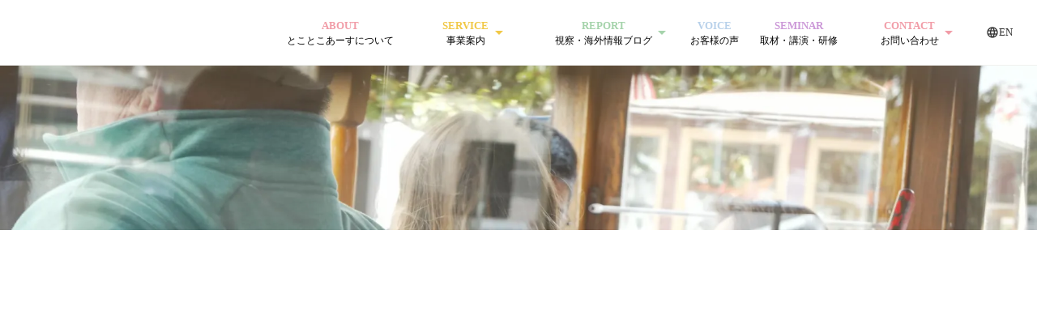

--- FILE ---
content_type: text/html;charset=utf-8
request_url: https://tokotoko-earth.jp/WORKS/aki-matsuyama/
body_size: 69256
content:
<!DOCTYPE html>
<html lang="ja">
<head><meta charset="utf-8">
<meta name="viewport" content="width=device-width, initial-scale=1">
<title>とことこあーす - 旅を通じて、人と学びをつなぐ旅行会社</title>
<link rel="preconnect" href="https://fonts.gstatic.com" crossorigin>
<meta name="generator" content="Studio.Design">
<meta name="robots" content="all">
<meta property="og:site_name" content="とことこあーす - 旅を通じて、人と学びをつなぐ旅行会社">
<meta property="og:title" content="とことこあーす - 旅を通じて、人と学びをつなぐ旅行会社">
<meta property="og:image" content="https://storage.googleapis.com/production-os-assets/assets/2bb4a7ab-b3ad-4ed2-aee2-a20facf53507">
<meta property="og:description" content="親子で一緒に世界へ挑戦するEARTH留学や、各地の団体・企業とコラボしたシリコンバレーアントレプレナーシップサマーキャンプ。教育や医療、ビジネス分野など様々な業界で「人と学びをつなぐ」旅を提供しています。">
<meta property="og:type" content="website">
<meta name="description" content="親子で一緒に世界へ挑戦するEARTH留学や、各地の団体・企業とコラボしたシリコンバレーアントレプレナーシップサマーキャンプ。教育や医療、ビジネス分野など様々な業界で「人と学びをつなぐ」旅を提供しています。">
<meta property="twitter:card" content="summary_large_image">
<meta property="twitter:image" content="https://storage.googleapis.com/production-os-assets/assets/2bb4a7ab-b3ad-4ed2-aee2-a20facf53507">
<meta name="apple-mobile-web-app-title" content="とことこあーす - 旅を通じて、人と学びをつなぐ旅行会社">
<meta name="format-detection" content="telephone=no,email=no,address=no">
<meta name="chrome" content="nointentdetection">
<meta property="og:url" content="/WORKS/aki-matsuyama/">
<link rel="icon" type="image/png" href="https://storage.googleapis.com/production-os-assets/assets/b90d551a-1943-44c2-8947-9db4b360ef7a" data-hid="2c9d455">
<link rel="apple-touch-icon" type="image/png" href="https://storage.googleapis.com/production-os-assets/assets/b90d551a-1943-44c2-8947-9db4b360ef7a" data-hid="74ef90c">
<meta content="gv1l6apxengcq2ge1ir0vdy1kczpxc" name="facebook-domain-verification">
<script data-hid="5a7e0ee">!function(f,b,e,v,n,t,s)
{if(f.fbq)return;n=f.fbq=function(){n.callMethod?
n.callMethod.apply(n,arguments):n.queue.push(arguments)};
if(!f._fbq)f._fbq=n;n.push=n;n.loaded=!0;n.version='2.0';
n.queue=[];t=b.createElement(e);t.async=!0;
t.src=v;s=b.getElementsByTagName(e)[0];
s.parentNode.insertBefore(t,s)}(window, document,'script',
'https://connect.facebook.net/en_US/fbevents.js');
fbq('init', '1147056939776860');
fbq('track', 'PageView');</script>
<script data-hid="6a50f2b">!function(f,b,e,v,n,t,s)
{if(f.fbq)return;n=f.fbq=function(){n.callMethod?
n.callMethod.apply(n,arguments):n.queue.push(arguments)};
if(!f._fbq)f._fbq=n;n.push=n;n.loaded=!0;n.version='2.0';
n.queue=[];t=b.createElement(e);t.async=!0;
t.src=v;s=b.getElementsByTagName(e)[0];
s.parentNode.insertBefore(t,s)}(window, document,'script',
'https://connect.facebook.net/en_US/fbevents.js');
fbq('init', '1147056939776860');
fbq('track', 'PageView');</script>
<script async src="https://www.googletagmanager.com/gtag/js?id=AW-16838829250" data-hid="1114631"></script>
<script data-hid="28117c1">window.dataLayer = window.dataLayer || [];
  function gtag(){dataLayer.push(arguments);}
  gtag('js', new Date());

  gtag('config', 'AW-16838829250');</script><link rel="modulepreload" as="script" crossorigin href="/_nuxt/entry.85c64938.js"><link rel="preload" as="style" href="/_nuxt/entry.9a6b5db2.css"><link rel="prefetch" as="image" type="image/svg+xml" href="/_nuxt/close_circle.c7480f3c.svg"><link rel="prefetch" as="image" type="image/svg+xml" href="/_nuxt/round_check.0ebac23f.svg"><link rel="prefetch" as="script" crossorigin href="/_nuxt/LottieRenderer.4a1d5934.js"><link rel="prefetch" as="script" crossorigin href="/_nuxt/error-404.ac691d6d.js"><link rel="prefetch" as="script" crossorigin href="/_nuxt/error-500.c2139f6a.js"><link rel="stylesheet" href="/_nuxt/entry.9a6b5db2.css"><style>.page-enter-active{transition:.6s cubic-bezier(.4,.4,0,1)}.page-leave-active{transition:.3s cubic-bezier(.4,.4,0,1)}.page-enter-from,.page-leave-to{opacity:0}</style><style>:root{--rebranding-loading-bg:#e5e5e5;--rebranding-loading-bar:#222}</style><style>.app[data-v-d12de11f]{align-items:center;flex-direction:column;height:100%;justify-content:center;width:100%}.title[data-v-d12de11f]{font-size:34px;font-weight:300;letter-spacing:2.45px;line-height:30px;margin:30px}</style><style>.LoadMoreAnnouncer[data-v-4f7a7294]{height:1px;margin:-1px;overflow:hidden;padding:0;position:absolute;width:1px;clip:rect(0,0,0,0);border-width:0;white-space:nowrap}</style><style>.TitleAnnouncer[data-v-1a8a037a]{height:1px;margin:-1px;overflow:hidden;padding:0;position:absolute;width:1px;clip:rect(0,0,0,0);border-width:0;white-space:nowrap}</style><style>.publish-studio-style[data-v-5820d031]{transition:.4s cubic-bezier(.4,.4,0,1)}</style><style>.product-font-style[data-v-ed93fc7d]{transition:.4s cubic-bezier(.4,.4,0,1)}</style><style>/*! * Font Awesome Free 6.4.2 by @fontawesome - https://fontawesome.com * License - https://fontawesome.com/license/free (Icons: CC BY 4.0, Fonts: SIL OFL 1.1, Code: MIT License) * Copyright 2023 Fonticons, Inc. */.fa-brands,.fa-solid{-moz-osx-font-smoothing:grayscale;-webkit-font-smoothing:antialiased;--fa-display:inline-flex;align-items:center;display:var(--fa-display,inline-block);font-style:normal;font-variant:normal;justify-content:center;line-height:1;text-rendering:auto}.fa-solid{font-family:Font Awesome\ 6 Free;font-weight:900}.fa-brands{font-family:Font Awesome\ 6 Brands;font-weight:400}:host,:root{--fa-style-family-classic:"Font Awesome 6 Free";--fa-font-solid:normal 900 1em/1 "Font Awesome 6 Free";--fa-style-family-brands:"Font Awesome 6 Brands";--fa-font-brands:normal 400 1em/1 "Font Awesome 6 Brands"}@font-face{font-display:block;font-family:Font Awesome\ 6 Free;font-style:normal;font-weight:900;src:url(https://storage.googleapis.com/production-os-assets/assets/fontawesome/1629704621943/6.4.2/webfonts/fa-solid-900.woff2) format("woff2"),url(https://storage.googleapis.com/production-os-assets/assets/fontawesome/1629704621943/6.4.2/webfonts/fa-solid-900.ttf) format("truetype")}@font-face{font-display:block;font-family:Font Awesome\ 6 Brands;font-style:normal;font-weight:400;src:url(https://storage.googleapis.com/production-os-assets/assets/fontawesome/1629704621943/6.4.2/webfonts/fa-brands-400.woff2) format("woff2"),url(https://storage.googleapis.com/production-os-assets/assets/fontawesome/1629704621943/6.4.2/webfonts/fa-brands-400.ttf) format("truetype")}</style><style>.spinner[data-v-36413753]{animation:loading-spin-36413753 1s linear infinite;height:16px;pointer-events:none;width:16px}.spinner[data-v-36413753]:before{border-bottom:2px solid transparent;border-right:2px solid transparent;border-color:transparent currentcolor currentcolor transparent;border-style:solid;border-width:2px;opacity:.2}.spinner[data-v-36413753]:after,.spinner[data-v-36413753]:before{border-radius:50%;box-sizing:border-box;content:"";height:100%;position:absolute;width:100%}.spinner[data-v-36413753]:after{border-left:2px solid transparent;border-top:2px solid transparent;border-color:currentcolor transparent transparent currentcolor;border-style:solid;border-width:2px;opacity:1}@keyframes loading-spin-36413753{0%{transform:rotate(0deg)}to{transform:rotate(1turn)}}</style><style>@font-face{font-family:grandam;font-style:normal;font-weight:400;src:url(https://storage.googleapis.com/studio-front/fonts/grandam.ttf) format("truetype")}@font-face{font-family:Material Icons;font-style:normal;font-weight:400;src:url(https://storage.googleapis.com/production-os-assets/assets/material-icons/1629704621943/MaterialIcons-Regular.eot);src:local("Material Icons"),local("MaterialIcons-Regular"),url(https://storage.googleapis.com/production-os-assets/assets/material-icons/1629704621943/MaterialIcons-Regular.woff2) format("woff2"),url(https://storage.googleapis.com/production-os-assets/assets/material-icons/1629704621943/MaterialIcons-Regular.woff) format("woff"),url(https://storage.googleapis.com/production-os-assets/assets/material-icons/1629704621943/MaterialIcons-Regular.ttf) format("truetype")}.StudioCanvas{display:flex;height:auto;min-height:100dvh}.StudioCanvas>.sd{min-height:100dvh;overflow:clip}a,abbr,address,article,aside,audio,b,blockquote,body,button,canvas,caption,cite,code,dd,del,details,dfn,div,dl,dt,em,fieldset,figcaption,figure,footer,form,h1,h2,h3,h4,h5,h6,header,hgroup,html,i,iframe,img,input,ins,kbd,label,legend,li,main,mark,menu,nav,object,ol,p,pre,q,samp,section,select,small,span,strong,sub,summary,sup,table,tbody,td,textarea,tfoot,th,thead,time,tr,ul,var,video{border:0;font-family:sans-serif;line-height:1;list-style:none;margin:0;padding:0;text-decoration:none;-webkit-font-smoothing:antialiased;-webkit-backface-visibility:hidden;box-sizing:border-box;color:#333;transition:.3s cubic-bezier(.4,.4,0,1);word-spacing:1px}a:focus:not(:focus-visible),button:focus:not(:focus-visible),summary:focus:not(:focus-visible){outline:none}nav ul{list-style:none}blockquote,q{quotes:none}blockquote:after,blockquote:before,q:after,q:before{content:none}a,button{background:transparent;font-size:100%;margin:0;padding:0;vertical-align:baseline}ins{text-decoration:none}ins,mark{background-color:#ff9;color:#000}mark{font-style:italic;font-weight:700}del{text-decoration:line-through}abbr[title],dfn[title]{border-bottom:1px dotted;cursor:help}table{border-collapse:collapse;border-spacing:0}hr{border:0;border-top:1px solid #ccc;display:block;height:1px;margin:1em 0;padding:0}input,select{vertical-align:middle}textarea{resize:none}.clearfix:after{clear:both;content:"";display:block}[slot=after] button{overflow-anchor:none}</style><style>.sd{flex-wrap:nowrap;max-width:100%;pointer-events:all;z-index:0;-webkit-overflow-scrolling:touch;align-content:center;align-items:center;display:flex;flex:none;flex-direction:column;position:relative}.sd::-webkit-scrollbar{display:none}.sd,.sd.richText *{transition-property:all,--g-angle,--g-color-0,--g-position-0,--g-color-1,--g-position-1,--g-color-2,--g-position-2,--g-color-3,--g-position-3,--g-color-4,--g-position-4,--g-color-5,--g-position-5,--g-color-6,--g-position-6,--g-color-7,--g-position-7,--g-color-8,--g-position-8,--g-color-9,--g-position-9,--g-color-10,--g-position-10,--g-color-11,--g-position-11}input.sd,textarea.sd{align-content:normal}.sd[tabindex]:focus{outline:none}.sd[tabindex]:focus-visible{outline:1px solid;outline-color:Highlight;outline-color:-webkit-focus-ring-color}input[type=email],input[type=tel],input[type=text],select,textarea{-webkit-appearance:none}select{cursor:pointer}.frame{display:block;overflow:hidden}.frame>iframe{height:100%;width:100%}.frame .formrun-embed>iframe:not(:first-child){display:none!important}.image{position:relative}.image:before{background-position:50%;background-size:cover;border-radius:inherit;content:"";height:100%;left:0;pointer-events:none;position:absolute;top:0;transition:inherit;width:100%;z-index:-2}.sd.file{cursor:pointer;flex-direction:row;outline:2px solid transparent;outline-offset:-1px;overflow-wrap:anywhere;word-break:break-word}.sd.file:focus-within{outline-color:Highlight;outline-color:-webkit-focus-ring-color}.file>input[type=file]{opacity:0;pointer-events:none;position:absolute}.sd.text,.sd:where(.icon){align-content:center;align-items:center;display:flex;flex-direction:row;justify-content:center;overflow:visible;overflow-wrap:anywhere;word-break:break-word}.sd:where(.icon.fa){display:inline-flex}.material-icons{align-items:center;display:inline-flex;font-family:Material Icons;font-size:24px;font-style:normal;font-weight:400;justify-content:center;letter-spacing:normal;line-height:1;text-transform:none;white-space:nowrap;word-wrap:normal;direction:ltr;text-rendering:optimizeLegibility;-webkit-font-smoothing:antialiased}.sd:where(.icon.material-symbols){align-items:center;display:flex;font-style:normal;font-variation-settings:"FILL" var(--symbol-fill,0),"wght" var(--symbol-weight,400);justify-content:center;min-height:1em;min-width:1em}.sd.material-symbols-outlined{font-family:Material Symbols Outlined}.sd.material-symbols-rounded{font-family:Material Symbols Rounded}.sd.material-symbols-sharp{font-family:Material Symbols Sharp}.sd.material-symbols-weight-100{--symbol-weight:100}.sd.material-symbols-weight-200{--symbol-weight:200}.sd.material-symbols-weight-300{--symbol-weight:300}.sd.material-symbols-weight-400{--symbol-weight:400}.sd.material-symbols-weight-500{--symbol-weight:500}.sd.material-symbols-weight-600{--symbol-weight:600}.sd.material-symbols-weight-700{--symbol-weight:700}.sd.material-symbols-fill{--symbol-fill:1}a,a.icon,a.text{-webkit-tap-highlight-color:rgba(0,0,0,.15)}.fixed{z-index:2}.sticky{z-index:1}.button{transition:.4s cubic-bezier(.4,.4,0,1)}.button,.link{cursor:pointer}.submitLoading{opacity:.5!important;pointer-events:none!important}.richText{display:block;word-break:break-word}.richText [data-thread],.richText a,.richText blockquote,.richText em,.richText h1,.richText h2,.richText h3,.richText h4,.richText li,.richText ol,.richText p,.richText p>code,.richText pre,.richText pre>code,.richText s,.richText strong,.richText table tbody,.richText table tbody tr,.richText table tbody tr>td,.richText table tbody tr>th,.richText u,.richText ul{backface-visibility:visible;color:inherit;font-family:inherit;font-size:inherit;font-style:inherit;font-weight:inherit;letter-spacing:inherit;line-height:inherit;text-align:inherit}.richText p{display:block;margin:10px 0}.richText>p{min-height:1em}.richText img,.richText video{height:auto;max-width:100%;vertical-align:bottom}.richText h1{display:block;font-size:3em;font-weight:700;margin:20px 0}.richText h2{font-size:2em}.richText h2,.richText h3{display:block;font-weight:700;margin:10px 0}.richText h3{font-size:1em}.richText h4,.richText h5{font-weight:600}.richText h4,.richText h5,.richText h6{display:block;font-size:1em;margin:10px 0}.richText h6{font-weight:500}.richText [data-type=table]{overflow-x:auto}.richText [data-type=table] p{white-space:pre-line;word-break:break-all}.richText table{border:1px solid #f2f2f2;border-collapse:collapse;border-spacing:unset;color:#1a1a1a;font-size:14px;line-height:1.4;margin:10px 0;table-layout:auto}.richText table tr th{background:hsla(0,0%,96%,.5)}.richText table tr td,.richText table tr th{border:1px solid #f2f2f2;max-width:240px;min-width:100px;padding:12px}.richText table tr td p,.richText table tr th p{margin:0}.richText blockquote{border-left:3px solid rgba(0,0,0,.15);font-style:italic;margin:10px 0;padding:10px 15px}.richText [data-type=embed_code]{margin:20px 0;position:relative}.richText [data-type=embed_code]>.height-adjuster>.wrapper{position:relative}.richText [data-type=embed_code]>.height-adjuster>.wrapper[style*=padding-top] iframe{height:100%;left:0;position:absolute;top:0;width:100%}.richText [data-type=embed_code][data-embed-sandbox=true]{display:block;overflow:hidden}.richText [data-type=embed_code][data-embed-code-type=instagram]>.height-adjuster>.wrapper[style*=padding-top]{padding-top:100%}.richText [data-type=embed_code][data-embed-code-type=instagram]>.height-adjuster>.wrapper[style*=padding-top] blockquote{height:100%;left:0;overflow:hidden;position:absolute;top:0;width:100%}.richText [data-type=embed_code][data-embed-code-type=codepen]>.height-adjuster>.wrapper{padding-top:50%}.richText [data-type=embed_code][data-embed-code-type=codepen]>.height-adjuster>.wrapper iframe{height:100%;left:0;position:absolute;top:0;width:100%}.richText [data-type=embed_code][data-embed-code-type=slideshare]>.height-adjuster>.wrapper{padding-top:56.25%}.richText [data-type=embed_code][data-embed-code-type=slideshare]>.height-adjuster>.wrapper iframe{height:100%;left:0;position:absolute;top:0;width:100%}.richText [data-type=embed_code][data-embed-code-type=speakerdeck]>.height-adjuster>.wrapper{padding-top:56.25%}.richText [data-type=embed_code][data-embed-code-type=speakerdeck]>.height-adjuster>.wrapper iframe{height:100%;left:0;position:absolute;top:0;width:100%}.richText [data-type=embed_code][data-embed-code-type=snapwidget]>.height-adjuster>.wrapper{padding-top:30%}.richText [data-type=embed_code][data-embed-code-type=snapwidget]>.height-adjuster>.wrapper iframe{height:100%;left:0;position:absolute;top:0;width:100%}.richText [data-type=embed_code][data-embed-code-type=firework]>.height-adjuster>.wrapper fw-embed-feed{-webkit-user-select:none;-moz-user-select:none;user-select:none}.richText [data-type=embed_code_empty]{display:none}.richText ul{margin:0 0 0 20px}.richText ul li{list-style:disc;margin:10px 0}.richText ul li p{margin:0}.richText ol{margin:0 0 0 20px}.richText ol li{list-style:decimal;margin:10px 0}.richText ol li p{margin:0}.richText hr{border-top:1px solid #ccc;margin:10px 0}.richText p>code{background:#eee;border:1px solid rgba(0,0,0,.1);border-radius:6px;display:inline;margin:2px;padding:0 5px}.richText pre{background:#eee;border-radius:6px;font-family:Menlo,Monaco,Courier New,monospace;margin:20px 0;padding:25px 35px;white-space:pre-wrap}.richText pre code{border:none;padding:0}.richText strong{color:inherit;display:inline;font-family:inherit;font-weight:900}.richText em{font-style:italic}.richText a,.richText u{text-decoration:underline}.richText a{color:#007cff;display:inline}.richText s{text-decoration:line-through}.richText [data-type=table_of_contents]{background-color:#f5f5f5;border-radius:2px;color:#616161;font-size:16px;list-style:none;margin:0;padding:24px 24px 8px;text-decoration:underline}.richText [data-type=table_of_contents] .toc_list{margin:0}.richText [data-type=table_of_contents] .toc_item{color:currentColor;font-size:inherit!important;font-weight:inherit;list-style:none}.richText [data-type=table_of_contents] .toc_item>a{border:none;color:currentColor;font-size:inherit!important;font-weight:inherit;text-decoration:none}.richText [data-type=table_of_contents] .toc_item>a:hover{opacity:.7}.richText [data-type=table_of_contents] .toc_item--1{margin:0 0 16px}.richText [data-type=table_of_contents] .toc_item--2{margin:0 0 16px;padding-left:2rem}.richText [data-type=table_of_contents] .toc_item--3{margin:0 0 16px;padding-left:4rem}.sd.section{align-content:center!important;align-items:center!important;flex-direction:column!important;flex-wrap:nowrap!important;height:auto!important;max-width:100%!important;padding:0!important;width:100%!important}.sd.section-inner{position:static!important}@property --g-angle{syntax:"<angle>";inherits:false;initial-value:180deg}@property --g-color-0{syntax:"<color>";inherits:false;initial-value:transparent}@property --g-position-0{syntax:"<percentage>";inherits:false;initial-value:.01%}@property --g-color-1{syntax:"<color>";inherits:false;initial-value:transparent}@property --g-position-1{syntax:"<percentage>";inherits:false;initial-value:100%}@property --g-color-2{syntax:"<color>";inherits:false;initial-value:transparent}@property --g-position-2{syntax:"<percentage>";inherits:false;initial-value:100%}@property --g-color-3{syntax:"<color>";inherits:false;initial-value:transparent}@property --g-position-3{syntax:"<percentage>";inherits:false;initial-value:100%}@property --g-color-4{syntax:"<color>";inherits:false;initial-value:transparent}@property --g-position-4{syntax:"<percentage>";inherits:false;initial-value:100%}@property --g-color-5{syntax:"<color>";inherits:false;initial-value:transparent}@property --g-position-5{syntax:"<percentage>";inherits:false;initial-value:100%}@property --g-color-6{syntax:"<color>";inherits:false;initial-value:transparent}@property --g-position-6{syntax:"<percentage>";inherits:false;initial-value:100%}@property --g-color-7{syntax:"<color>";inherits:false;initial-value:transparent}@property --g-position-7{syntax:"<percentage>";inherits:false;initial-value:100%}@property --g-color-8{syntax:"<color>";inherits:false;initial-value:transparent}@property --g-position-8{syntax:"<percentage>";inherits:false;initial-value:100%}@property --g-color-9{syntax:"<color>";inherits:false;initial-value:transparent}@property --g-position-9{syntax:"<percentage>";inherits:false;initial-value:100%}@property --g-color-10{syntax:"<color>";inherits:false;initial-value:transparent}@property --g-position-10{syntax:"<percentage>";inherits:false;initial-value:100%}@property --g-color-11{syntax:"<color>";inherits:false;initial-value:transparent}@property --g-position-11{syntax:"<percentage>";inherits:false;initial-value:100%}</style><style>.snackbar[data-v-e23c1c77]{align-items:center;background:#fff;border:1px solid #ededed;border-radius:6px;box-shadow:0 16px 48px -8px rgba(0,0,0,.08),0 10px 25px -5px rgba(0,0,0,.11);display:flex;flex-direction:row;gap:8px;justify-content:space-between;left:50%;max-width:90vw;padding:16px 20px;position:fixed;top:32px;transform:translateX(-50%);-webkit-user-select:none;-moz-user-select:none;user-select:none;width:480px;z-index:9999}.snackbar.v-enter-active[data-v-e23c1c77],.snackbar.v-leave-active[data-v-e23c1c77]{transition:.4s cubic-bezier(.4,.4,0,1)}.snackbar.v-enter-from[data-v-e23c1c77],.snackbar.v-leave-to[data-v-e23c1c77]{opacity:0;transform:translate(-50%,-10px)}.snackbar .convey[data-v-e23c1c77]{align-items:center;display:flex;flex-direction:row;gap:8px;padding:0}.snackbar .convey .icon[data-v-e23c1c77]{background-position:50%;background-repeat:no-repeat;flex-shrink:0;height:24px;width:24px}.snackbar .convey .message[data-v-e23c1c77]{font-size:14px;font-style:normal;font-weight:400;line-height:20px;white-space:pre-line}.snackbar .convey.error .icon[data-v-e23c1c77]{background-image:url(/_nuxt/close_circle.c7480f3c.svg)}.snackbar .convey.error .message[data-v-e23c1c77]{color:#f84f65}.snackbar .convey.success .icon[data-v-e23c1c77]{background-image:url(/_nuxt/round_check.0ebac23f.svg)}.snackbar .convey.success .message[data-v-e23c1c77]{color:#111}.snackbar .button[data-v-e23c1c77]{align-items:center;border-radius:40px;color:#4b9cfb;display:flex;flex-shrink:0;font-family:Inter;font-size:12px;font-style:normal;font-weight:700;justify-content:center;line-height:16px;padding:4px 8px}.snackbar .button[data-v-e23c1c77]:hover{background:#f5f5f5}</style><style>a[data-v-757b86f2]{align-items:center;border-radius:4px;bottom:20px;height:20px;justify-content:center;left:20px;perspective:300px;position:fixed;transition:0s linear;width:84px;z-index:2000}@media (hover:hover){a[data-v-757b86f2]{transition:.4s cubic-bezier(.4,.4,0,1);will-change:width,height}a[data-v-757b86f2]:hover{height:32px;width:200px}}[data-v-757b86f2] .custom-fill path{fill:var(--03ccd9fe)}.fade-enter-active[data-v-757b86f2],.fade-leave-active[data-v-757b86f2]{position:absolute;transform:translateZ(0);transition:opacity .3s cubic-bezier(.4,.4,0,1);will-change:opacity,transform}.fade-enter-from[data-v-757b86f2],.fade-leave-to[data-v-757b86f2]{opacity:0}</style><style>.design-canvas__modal{height:100%;pointer-events:none;position:fixed;transition:none;width:100%;z-index:2}.design-canvas__modal:focus{outline:none}.design-canvas__modal.v-enter-active .studio-canvas,.design-canvas__modal.v-leave-active,.design-canvas__modal.v-leave-active .studio-canvas{transition:.4s cubic-bezier(.4,.4,0,1)}.design-canvas__modal.v-enter-active .studio-canvas *,.design-canvas__modal.v-leave-active .studio-canvas *{transition:none!important}.design-canvas__modal.isNone{transition:none}.design-canvas__modal .design-canvas__modal__base{height:100%;left:0;pointer-events:auto;position:fixed;top:0;transition:.4s cubic-bezier(.4,.4,0,1);width:100%;z-index:-1}.design-canvas__modal .studio-canvas{height:100%;pointer-events:none}.design-canvas__modal .studio-canvas>*{background:none!important;pointer-events:none}</style></head>
<body ><div id="__nuxt"><div><span></span><span></span><!----></div></div><script type="application/json" id="__NUXT_DATA__" data-ssr="true">[["Reactive",1],{"data":2,"state":4,"_errors":5,"serverRendered":6,"path":7,"pinia":8},{"dynamicDataWORKS/aki-matsuyama":3},null,{},{"dynamicDataWORKS/aki-matsuyama":3},true,"/WORKS/aki-matsuyama/",{"cmsContentStore":9,"indexStore":12,"projectStore":15,"productStore":31,"pageHeadStore":1219},{"listContentsMap":10,"contentMap":11},["Map"],["Map"],{"routeType":13,"host":14},"publish","tokotoko-earth.jp",{"project":16},{"id":17,"name":18,"type":19,"customDomain":20,"iconImage":20,"coverImage":3,"displayBadge":21,"integrations":22,"snapshot_path":29,"snapshot_id":30,"recaptchaSiteKey":-1},"7kadn5DNO3","とことこあーす","web","",false,[23,26],{"integration_name":24,"code":25},"custom-code","true",{"integration_name":27,"code":28},"typesquare","unused","https://storage.googleapis.com/studio-publish/projects/7kadn5DNO3/3qbJ7lLEqJ/","3qbJ7lLEqJ",{"product":32,"isLoaded":6,"selectedModalIds":1216,"redirectPage":3,"isInitializedRSS":21,"pageViewMap":1217,"symbolViewMap":1218},{"breakPoints":33,"colors":46,"fonts":47,"head":141,"info":160,"pages":167,"resources":973,"symbols":977,"style":988,"styleVars":990,"enablePassword":21,"classes":1127,"publishedUid":1215},[34,37,40,43],{"maxWidth":35,"name":36},540,"mobile",{"maxWidth":38,"name":39},840,"tablet",{"maxWidth":41,"name":42},1140,"small",{"maxWidth":44,"name":45},320,"mini",[],[48,76,81,85,89,91,95,97,99,101,107,112,116,120,124,128,132,136],{"family":49,"subsets":50,"variants":56,"vendor":75},"Montserrat",[51,52,53,54,55],"cyrillic","cyrillic-ext","latin","latin-ext","vietnamese",[57,58,59,60,61,62,63,64,65,66,67,68,69,70,71,72,73,74],"100","200","300","regular","500","600","700","800","900","100italic","200italic","300italic","italic","500italic","600italic","700italic","800italic","900italic","google",{"family":77,"subsets":78,"variants":80,"vendor":75},"Kosugi Maru",[51,79,53,54],"japanese",[60],{"family":82,"subsets":83,"variants":84,"vendor":75},"Alfa Slab One",[53,54,55],[60],{"family":86,"subsets":87,"variants":88,"vendor":75},"Noto Sans JP",[51,79,53,54,55],[57,58,59,60,61,62,63,64,65],{"family":90,"vendor":27},"ヒラギノ角ゴ W5 JIS2004",{"family":92,"subsets":93,"variants":94,"vendor":75},"Lato",[53,54],[57,66,59,68,60,69,63,72,65,74],{"family":96,"vendor":27},"ヒラギノ角ゴ W7 JIS2004",{"family":98,"vendor":27},"プフ ピクニック",{"family":100,"vendor":27},"霞青藍 B",{"family":102,"subsets":103,"variants":106,"vendor":75},"Roboto",[51,52,104,105,53,54,55],"greek","greek-ext",[57,66,59,68,60,69,61,70,63,72,65,74],{"family":108,"subsets":109,"variants":111,"vendor":75},"Koulen",[110,53],"khmer",[60],{"family":113,"subsets":114,"variants":115,"vendor":75},"Zen Kaku Gothic New",[51,79,53,54],[59,60,61,63,65],{"family":117,"subsets":118,"variants":119,"vendor":75},"Inter",[51,52,104,105,53,54,55],[57,58,59,60,61,62,63,64,65],{"family":121,"subsets":122,"variants":123,"vendor":75},"Noto Serif JP",[79,53],[58,59,60,61,62,63,65],{"family":125,"subsets":126,"variants":127,"vendor":75},"Zen Maru Gothic",[51,104,79,53,54],[59,60,61,63,65],{"family":129,"subsets":130,"variants":131,"vendor":75},"Quicksand",[53,54,55],[59,60,61,62,63],{"family":133,"subsets":134,"variants":135,"vendor":75},"Sawarabi Gothic",[51,79,53,54,55],[60],{"family":137,"variants":138,"vendor":140},"Gabriola",[139],"400","system-font",{"customCode":142,"favicon":154,"lang":155,"meta":156,"title":159},{"headEnd":143},[144],{"memo":145,"src":146,"tags":147,"uuid":153},"New Code 1","\u003C!-- Meta Pixel Code -->\n\u003Cscript>\n!function(f,b,e,v,n,t,s)\n{if(f.fbq)return;n=f.fbq=function(){n.callMethod?\nn.callMethod.apply(n,arguments):n.queue.push(arguments)};\nif(!f._fbq)f._fbq=n;n.push=n;n.loaded=!0;n.version='2.0';\nn.queue=[];t=b.createElement(e);t.async=!0;\nt.src=v;s=b.getElementsByTagName(e)[0];\ns.parentNode.insertBefore(t,s)}(window, document,'script',\n'https://connect.facebook.net/en_US/fbevents.js');\nfbq('init', '1147056939776860');\nfbq('track', 'PageView');\n\u003C/script>\n\u003Cnoscript>\u003Cimg height=\"1\" width=\"1\" style=\"display:none\"\nsrc=\"https://www.facebook.com/tr?id=1147056939776860&ev=PageView&noscript=1\"\n/>\u003C/noscript>\n\u003C!-- End Meta Pixel Code -->",[148,151],{"children":149,"tagName":150},"!function(f,b,e,v,n,t,s)\n{if(f.fbq)return;n=f.fbq=function(){n.callMethod?\nn.callMethod.apply(n,arguments):n.queue.push(arguments)};\nif(!f._fbq)f._fbq=n;n.push=n;n.loaded=!0;n.version='2.0';\nn.queue=[];t=b.createElement(e);t.async=!0;\nt.src=v;s=b.getElementsByTagName(e)[0];\ns.parentNode.insertBefore(t,s)}(window, document,'script',\n'https://connect.facebook.net/en_US/fbevents.js');\nfbq('init', '1147056939776860');\nfbq('track', 'PageView');","script",{"tagName":152},"noscript","048f5388-08ab-4f7b-9ce2-90f7c0e26a29","https://storage.googleapis.com/production-os-assets/assets/b90d551a-1943-44c2-8947-9db4b360ef7a","ja",{"description":157,"og:image":158},"親子で一緒に世界へ挑戦するEARTH留学や、各地の団体・企業とコラボしたシリコンバレーアントレプレナーシップサマーキャンプ。教育や医療、ビジネス分野など様々な業界で「人と学びをつなぐ」旅を提供しています。","https://storage.googleapis.com/production-os-assets/assets/2bb4a7ab-b3ad-4ed2-aee2-a20facf53507","とことこあーす - 旅を通じて、人と学びをつなぐ旅行会社",{"baseWidth":161,"created_at":162,"screen":163,"type":19,"updated_at":165,"version":166},1280,1518591100346,{"baseWidth":161,"height":164,"isAutoHeight":21,"width":161,"workingState":21},600,1518792996878,"4.1.9",[168,199,216,235,251,267,283,293,299,304,324,345,359,395,417,423,445,467,471,477,481,513,535,552,575,584,591,607,623,637,650,654,668,683,687,691,695,699,703,706,710,714,718,722,729,745,760,776,780,786,792,798,802,808,814,820,827,832,840,849,853,857,861,865,871,876,888,893,911,920,926,933,940,946,955,964],{"head":169,"id":193,"type":194,"uuid":195,"symbolIds":196},{"customCode":170,"favicon":20,"meta":192,"title":20},{"headEnd":171},[172,183],{"memo":20,"src":173,"tags":174,"uuid":182},"\u003Cmeta name=\"facebook-domain-verification\" content=\"gv1l6apxengcq2ge1ir0vdy1kczpxc\" />\u003C!-- Meta Pixel Code -->\n\u003Cscript>\n!function(f,b,e,v,n,t,s)\n{if(f.fbq)return;n=f.fbq=function(){n.callMethod?\nn.callMethod.apply(n,arguments):n.queue.push(arguments)};\nif(!f._fbq)f._fbq=n;n.push=n;n.loaded=!0;n.version='2.0';\nn.queue=[];t=b.createElement(e);t.async=!0;\nt.src=v;s=b.getElementsByTagName(e)[0];\ns.parentNode.insertBefore(t,s)}(window, document,'script',\n'https://connect.facebook.net/en_US/fbevents.js');\nfbq('init', '1147056939776860');\nfbq('track', 'PageView');\n\u003C/script>\n\u003Cnoscript>\u003Cimg height=\"1\" width=\"1\" style=\"display:none\"\nsrc=\"https://www.facebook.com/tr?id=1147056939776860&ev=PageView&noscript=1\"\n/>\u003C/noscript>\n\u003C!-- End Meta Pixel Code -->",[175,180,181],{"attrs":176,"tagName":179},{"content":177,"name":178},"gv1l6apxengcq2ge1ir0vdy1kczpxc","facebook-domain-verification","meta",{"children":149,"tagName":150},{"tagName":152},"f7c50eb6-4957-449a-9524-e975f2498648",{"memo":20,"src":184,"tags":185,"uuid":191},"\u003C!-- Google tag (gtag.js) -->\n\u003Cscript async src=\"https://www.googletagmanager.com/gtag/js?id=AW-16838829250\">\u003C/script>\n\u003Cscript>\n  window.dataLayer = window.dataLayer || [];\n  function gtag(){dataLayer.push(arguments);}\n  gtag('js', new Date());\n\n  gtag('config', 'AW-16838829250');\n\u003C/script>",[186,189],{"attrs":187,"children":20,"tagName":150},{"async":6,"src":188},"https://www.googletagmanager.com/gtag/js?id=AW-16838829250",{"children":190,"tagName":150},"window.dataLayer = window.dataLayer || [];\n  function gtag(){dataLayer.push(arguments);}\n  gtag('js', new Date());\n\n  gtag('config', 'AW-16838829250');","d284bf81-fecd-47a7-a59c-fc0d1fe401f3",{"description":20,"og:image":20},"/","page","993d74c6-8a7d-4ce0-8550-cb97b4d6fe4d",[197,198],"49990bbf-b710-4d3d-b862-9576f110b5c7","3da4c9b2-b023-479c-9181-e61a6383021f",{"head":200,"id":213,"type":194,"uuid":214,"symbolIds":215},{"customCode":201,"meta":210,"title":212},{"headEnd":202},[203],{"memo":204,"src":184,"tags":205,"uuid":209},"www.googletagmanager.com",[206,208],{"attrs":207,"children":20,"tagName":150},{"async":6,"src":188},{"children":190,"tagName":150},"14dee222-9aa6-4835-baf1-db0849a7bfa3",{"description":211},"旅行会社とことこあーすの会社案内を掲載しています。","会社案内 | とことこあーす","company","75906aa7-1151-4a8f-8217-2942b4ff4bdc",[197,198],{"head":217,"id":230,"type":194,"uuid":231,"symbolIds":232},{"customCode":218,"lang":226,"meta":227,"title":229},{"headEnd":219},[220],{"memo":204,"src":184,"tags":221,"uuid":225},[222,224],{"attrs":223,"children":20,"tagName":150},{"async":6,"src":188},{"children":190,"tagName":150},"48f5e7c2-badb-42e2-87d3-8c81bbd06d36","en",{"description":228},"Japanese travel company tokotoko earth. What we want to deliver is not just a tour of places. What we wish to deliver is a one and only experience that you can have there by learning new things, exploring new values and meeting local people.","tokotoko earth - Innovative Travel Company in Japan","company/info-en","a8e699c3-4c22-49eb-a7e1-28125c3707a6",[197,233,234],"9a8d5a09-eccb-4e83-9377-85286e83bd2d","ebdec192-fe29-4647-a6f8-a158bc534bfe",{"head":236,"id":248,"type":194,"uuid":249,"symbolIds":250},{"customCode":237,"meta":245,"title":247},{"headEnd":238},[239],{"memo":20,"src":184,"tags":240,"uuid":244},[241,243],{"attrs":242,"children":20,"tagName":150},{"async":6,"src":188},{"children":190,"tagName":150},"a82f0dce-56f9-4961-b91f-81d888fcd9bd",{"description":246},"教育・夫婦関係・子供の成長と旅行先で挑戦できる時間のために、日本にいながらも旅行中とその先の未来に向かっていく時間を過ごして頂けるよう、お客様一人一人に寄り添い続けられるような私たちで在りたいと思っています。","代表者挨拶 | とことこあーす","greeting","8d34a84f-4147-43cd-a3ab-deed1963575c",[197,198],{"head":252,"id":264,"type":194,"uuid":265,"symbolIds":266},{"customCode":253,"meta":261,"title":263},{"headEnd":254},[255],{"memo":20,"src":184,"tags":256,"uuid":260},[257,259],{"attrs":258,"children":20,"tagName":150},{"async":6,"src":188},{"children":190,"tagName":150},"2f4cff3c-a1c8-4514-962b-7c4987613441",{"description":262},"人と学びを繋ぐ「旅をつくる人」へ私たちはただ飛行機やホテルを手配するのではなく、お客様の想いを引き出しながら世界中の人の「想い」「暮らし」「取組み」をボーダーを越えて繋ぐことに挑戦している旅行会社です。","採用情報 | とことこあーす","recruiting","e5b608d7-123a-40d9-a980-039615d6353a",[197,198],{"head":268,"id":280,"type":194,"uuid":281,"symbolIds":282},{"customCode":269,"meta":277,"title":279},{"headEnd":270},[271],{"memo":204,"src":184,"tags":272,"uuid":276},[273,275],{"attrs":274,"children":20,"tagName":150},{"async":6,"src":188},{"children":190,"tagName":150},"0e636209-ca72-4cf4-b578-4294e114f8b8",{"description":278},"旅を通して人と学びを繋ぐ","取材 講演 研修依頼はこちら | とことこあーす","seminar","38aa3393-4dda-40a9-99c3-13679f512203",[197,198],{"head":284,"id":290,"type":194,"uuid":291,"symbolIds":292},{"meta":285,"title":289},{"description":286,"og:image":287,"robots":288},"このプログラムは、3泊4日で体感する、参加者が英語難民から即脱却し、 実践の場で英会話力を飛躍的に向上させるための取り組みです。","https://storage.googleapis.com/production-os-assets/assets/688d35ea-2d18-4893-86f2-356524464177","noindex","日本唯一の超実践型 海外英会話力UPコーチング in Cebu island","cebu_beyondyou","46087df6-cb36-45f2-ab90-fa7b605cb702",[],{"head":294,"id":296,"type":194,"uuid":297,"symbolIds":298},{"meta":295,"title":289},{"description":286,"og:image":287,"robots":288},"cebu_beyondyou-1","207c299f-d48f-44df-a42b-fbe07c162b38",[],{"id":300,"isCreatedInV4":21,"redirectTo":301,"type":302,"uuid":303},"tours/siliconvalley2024","/tours/siliconvalley_summercamp2024","redirect","e29ec432-e856-4734-8904-d7ac5417933f",{"head":305,"id":321,"type":194,"uuid":322,"symbolIds":323},{"customCode":306,"meta":319,"title":320},{"headEnd":307},[308,313],{"memo":145,"src":146,"tags":309,"uuid":312},[310,311],{"children":149,"tagName":150},{"tagName":152},"a5d5002e-a443-4eca-8efd-aa730ce6675e",{"memo":204,"src":184,"tags":314,"uuid":318},[315,317],{"attrs":316,"children":20,"tagName":150},{"async":6,"src":188},{"children":190,"tagName":150},"5945afda-5064-440d-b5be-1460f347a7f4",{"robots":288},"無料相談のお申込みが完了しました。","tours/lp/siliconvalleylp-thanks","e87bd0e3-d000-41b8-92f9-e5159ea6ee2c",[197,198],{"head":325,"id":342,"type":194,"uuid":343,"symbolIds":344},{"customCode":326,"meta":340,"title":341},{"headEnd":327},[328,334],{"memo":204,"src":184,"tags":329,"uuid":333},[330,332],{"attrs":331,"children":20,"tagName":150},{"async":6,"src":188},{"children":190,"tagName":150},"8f45df62-acc9-421b-ab1c-178ac860726c",{"memo":20,"src":335,"tags":336,"uuid":339},"\u003C!-- Event snippet for セブ島親子留学_春休み conversion page -->\n\u003Cscript>\n  gtag('event', 'conversion', {\n      'send_to': 'AW-16838829250/5rGpCM60uJYaEMLJsN0-',\n      'value': 3000.0,\n      'currency': 'JPY'\n  });\n\u003C/script>\n",[337],{"children":338,"tagName":150},"gtag('event', 'conversion', {\n      'send_to': 'AW-16838829250/5rGpCM60uJYaEMLJsN0-',\n      'value': 3000.0,\n      'currency': 'JPY'\n  });","e3376891-4d7e-4cf8-9f06-e6c89af19d0e",{"robots":288},"無料個別カウンセリングのお申込みが送信されました。","tours/lp-thanks-1","40ac6fc3-e2a4-4b9e-8a3d-9601298eef1e",[197,198],{"head":346,"id":356,"type":194,"uuid":357,"symbolIds":358},{"customCode":347,"meta":355,"title":320},{"headEnd":348},[349],{"memo":20,"src":184,"tags":350,"uuid":354},[351,353],{"attrs":352,"children":20,"tagName":150},{"async":6,"src":188},{"children":190,"tagName":150},"df82fd7c-f09c-4fc2-a998-0e63f6a5a641",{"robots":288},"tours/lp-thanks","c1c2b3dc-4f4a-4f88-8b1d-83650c27e265",[197,198],{"head":360,"id":392,"type":194,"uuid":393,"symbolIds":394},{"customCode":361,"meta":388,"title":391},{"bodyEnd":362,"headEnd":366},[363],{"memo":145,"src":364,"uuid":365},"\u003C!-- Google Tag Manager (noscript) -->\n\u003Cnoscript>\u003Ciframe src=\"https://www.googletagmanager.com/ns.html?id=GTM-K2HTKRQF\"\nheight=\"0\" width=\"0\" style=\"display:none;visibility:hidden\">\u003C/iframe>\u003C/noscript>\n\u003C!-- End Google Tag Manager (noscript) -->","4658d275-d919-44ef-9117-dd4940eb598f",[367,373,381],{"memo":204,"src":184,"tags":368,"uuid":372},[369,371],{"attrs":370,"children":20,"tagName":150},{"async":6,"src":188},{"children":190,"tagName":150},"338683e4-c2d3-44df-8884-6689bca982b0",{"memo":374,"src":375,"tags":376,"uuid":380},"form.lmes.jp","\u003Cscript src=\"https://form.lmes.jp/js/msg_template/landing_poster.js\">\u003C/script>",[377],{"attrs":378,"children":20,"tagName":150},{"src":379},"https://form.lmes.jp/js/msg_template/landing_poster.js","55f13ca8-b865-4cf1-a425-a3065a05904b",{"memo":382,"src":383,"tags":384,"uuid":387},"New Code 3","\u003C!-- Google Tag Manager -->\n\u003Cscript>(function(w,d,s,l,i){w[l]=w[l]||[];w[l].push({'gtm.start':\nnew Date().getTime(),event:'gtm.js'});var f=d.getElementsByTagName(s)[0],\nj=d.createElement(s),dl=l!='dataLayer'?'&l='+l:'';j.async=true;j.src=\n'https://www.googletagmanager.com/gtm.js?id='+i+dl;f.parentNode.insertBefore(j,f);\n})(window,document,'script','dataLayer','GTM-K2HTKRQF');\u003C/script>\n\u003C!-- End Google Tag Manager -->",[385],{"children":386,"tagName":150},"(function(w,d,s,l,i){w[l]=w[l]||[];w[l].push({'gtm.start':\nnew Date().getTime(),event:'gtm.js'});var f=d.getElementsByTagName(s)[0],\nj=d.createElement(s),dl=l!='dataLayer'?'&l='+l:'';j.async=true;j.src=\n'https://www.googletagmanager.com/gtm.js?id='+i+dl;f.parentNode.insertBefore(j,f);\n})(window,document,'script','dataLayer','GTM-K2HTKRQF');","b6925ab4-1440-404e-a47b-98c024a22b82",{"description":389,"og:image":390},"ワイン好きにはたまらない、ワインの聖地シャンパーニュのメゾン（ワイナリー）巡り。日本人ソムリエが、作り手の想いやフランスにおけるワイン文化まで、あますことなくご案内いたします。","https://storage.googleapis.com/production-os-assets/assets/4e48b54e-c09e-4954-908e-9c32af422af3","日本人ソムリエと巡るシャンパーニュ・ワインの旅 - とことこあーす","tours/champagne-1","fda99cce-751d-47e6-a7fc-1c08770b483f",[197,198],{"head":396,"id":414,"type":194,"uuid":415,"symbolIds":416},{"customCode":397,"meta":413,"title":391},{"bodyEnd":398,"headEnd":400},[399],{"memo":145,"src":364,"uuid":365},[401,406,410],{"memo":204,"src":184,"tags":402,"uuid":372},[403,405],{"attrs":404,"children":20,"tagName":150},{"async":6,"src":188},{"children":190,"tagName":150},{"memo":374,"src":375,"tags":407,"uuid":380},[408],{"attrs":409,"children":20,"tagName":150},{"src":379},{"memo":382,"src":383,"tags":411,"uuid":387},[412],{"children":386,"tagName":150},{"description":389,"og:image":390},"tours/lp/champagne","89bc9437-39f4-4cba-b96b-43f52ea7bd84",[197,198],{"head":418,"id":420,"type":194,"uuid":421,"symbolIds":422},{"meta":419,"title":320},{"robots":288},"tours/thanks","173dd64c-24b9-46c1-9e07-5a2c0dc25837",[197,198],{"head":424,"id":442,"type":194,"uuid":443,"symbolIds":444},{"customCode":425,"meta":438,"title":441},{"headEnd":426},[427,432],{"memo":20,"src":146,"tags":428,"uuid":431},[429,430],{"children":149,"tagName":150},{"tagName":152},"59671beb-078d-4ae2-b99e-5886f6b4a8aa",{"memo":204,"src":184,"tags":433,"uuid":437},[434,436],{"attrs":435,"children":20,"tagName":150},{"async":6,"src":188},{"children":190,"tagName":150},"02b8bc36-a8b8-4514-890c-32a80eeedec5",{"description":439,"og:image":440,"robots":288},"このツアーはシリコンバレーの教育体験をする親子ツアーです！シリコンバレーの教育企業B-BRIDGEが主催し、交流体験を専門とするとことこあーすのEARTH留学を通して、お子様の興味関心から生まれるイノベーションが、未来につながる機会になればと願います。","https://storage.googleapis.com/production-os-assets/assets/f5891596-07cd-4ab2-9ef1-ec19203af291","シリコンバレーサマーキャンプ","tours/lp/siliconvalleylp-form","58187660-d0a0-4569-bd68-f38cf011f862",[197,198],{"head":446,"id":464,"type":194,"uuid":465,"symbolIds":466},{"customCode":447,"lang":155,"meta":460,"title":463},{"headEnd":448},[449,454],{"memo":145,"src":146,"tags":450,"uuid":453},[451,452],{"children":149,"tagName":150},{"tagName":152},"cc5669ba-4fb5-4e20-a529-5f99a82035e1",{"memo":20,"src":184,"tags":455,"uuid":459},[456,458],{"attrs":457,"children":20,"tagName":150},{"async":6,"src":188},{"children":190,"tagName":150},"1b4e2f1b-8d7b-490c-9cdb-68c86d99c138",{"description":461,"og:image":462,"robots":288},"世界中の挑戦者が集まるシリコンバレーで、これからの人生を変える「きっかけ」を学びにいきませんか？子どもたちには豊富な選択肢から選べるアクティビティ、そして大人向けにはGAFA社員から直接学べる起業家研修など価値観を広げる特別なツアーです。","https://storage.googleapis.com/production-os-assets/assets/e712c0b6-929f-411a-859e-2e35591098ce","シリコンバレーサマーキャンプ 親子ツアー｜親子で共に学ぶ6泊8日","tours/lp/siliconvalleylp","e3f691cd-2cbc-412d-9eeb-78e3a189d399",[197,198],{"id":468,"isCreatedInV4":21,"redirectTo":469,"type":302,"uuid":470},"tours/siliconvalley_summercamp2024","/tours/siliconvalley_summercamp","ae5be4b7-ef5b-4840-abd6-fced726a0a16",{"head":472,"id":474,"type":194,"uuid":475,"symbolIds":476},{"title":473},"事業案内 | とことこあーす","service","1ee6879b-5aba-4263-8fca-a6f3d75f6a4f",[197,198],{"id":478,"redirectTo":479,"type":302,"uuid":480},"%e4%ba%8b%e6%a5%ad%e6%a1%88%e5%86%85-3","/service","417f7f45-9c27-4c23-bac2-67dc42be9df3",{"head":482,"id":510,"type":194,"uuid":511,"symbolIds":512},{"customCode":483,"lang":155,"meta":506,"title":509},{"bodyEnd":484,"headEnd":487},[485],{"memo":145,"src":364,"uuid":486},"611ab15c-cbc2-4c9d-adf9-00213dc5728f",[488,494,502],{"memo":204,"src":184,"tags":489,"uuid":493},[490,492],{"attrs":491,"children":20,"tagName":150},{"async":6,"src":188},{"children":190,"tagName":150},"b0471adc-fc4a-4aa5-a936-16ecffcf60be",{"memo":495,"src":496,"tags":497,"uuid":501},"LINE","\u003Cscript src=\"https://s.lmes.jp/js/msg_template/landing_poster.js\">\u003C/script>",[498],{"attrs":499,"children":20,"tagName":150},{"src":500},"https://s.lmes.jp/js/msg_template/landing_poster.js","e8127490-e7c8-4d19-823b-2f014b707af2",{"memo":382,"src":383,"tags":503,"uuid":505},[504],{"children":386,"tagName":150},"33a8c8d8-bd18-4112-bfcc-5f6feb53c2ec",{"description":507,"og:image":508},"探究教育と旅の力でこどもの「やりたい！」を育てる親子留学プログラム【EARTH留学】です。旅行会社ならではの多様なニーズに応えた現地コーディネートのスキルをフルに活かした、現地体感型の新しい親子留学のカタチです。","https://storage.googleapis.com/production-os-assets/assets/a91c22d2-657e-4083-959a-a618c19dd1cc","【探究教育×旅】こどもの「やってみたい！」を育てる親子留学プログラム「EARTH留学」","lp-cebu-campaign3-1","5722df3a-61b7-4cc1-8aa1-1397f7dd8815",[],{"head":514,"id":532,"type":194,"uuid":533,"symbolIds":534},{"customCode":515,"lang":155,"meta":531,"title":509},{"bodyEnd":516,"headEnd":518},[517],{"memo":20,"src":364,"uuid":486},[519,524,528],{"memo":204,"src":184,"tags":520,"uuid":493},[521,523],{"attrs":522,"children":20,"tagName":150},{"async":6,"src":188},{"children":190,"tagName":150},{"memo":495,"src":375,"tags":525,"uuid":501},[526],{"attrs":527,"children":20,"tagName":150},{"src":379},{"memo":20,"src":383,"tags":529,"uuid":505},[530],{"children":386,"tagName":150},{"description":507,"og:image":508},"lp-cebu-campaign3","e1a30f32-5500-46a6-bd83-cfe34a853bdb",[],{"head":536,"id":549,"type":194,"uuid":550,"symbolIds":551},{"customCode":537,"meta":545,"title":548},{"headEnd":538},[539],{"memo":204,"src":184,"tags":540,"uuid":544},[541,543],{"attrs":542,"children":20,"tagName":150},{"async":6,"src":188},{"children":190,"tagName":150},"c31e3715-b5db-4d87-bc20-c3ae27658858",{"description":546,"og:image":547},"人生のそのとき、そのとき。今のあなたとつくる旅。海外在住日本人に会いに行く旅をいっしょにつくりませんか？初めての海外でも安心のサポートです。プライベート型オーダーメイド旅のご相談はとことこあーすのEARTH留学で！","https://storage.googleapis.com/production-os-assets/assets/2dd4c65b-e467-4ed0-b42b-68f6ac16d439","EARTH留学 - とことこあーす","earthryugaku","9c1f7714-80c8-45aa-a5f9-a1ebbe6d1d78",[197,198],{"head":553,"id":572,"type":194,"uuid":573,"symbolIds":574},{"customCode":554,"meta":569,"title":571},{"bodyEnd":555,"headEnd":559},[556],{"memo":557,"src":20,"uuid":558},"特徴","9a6e2234-5df4-4d3c-a23d-827a2179bab0",[560,566],{"memo":204,"src":184,"tags":561,"uuid":565},[562,564],{"attrs":563,"children":20,"tagName":150},{"async":6,"src":188},{"children":190,"tagName":150},"cd0879a7-bc43-43e2-85b9-2f62abb0b914",{"memo":567,"src":20,"uuid":568},"index.css","183eadf3-d6d6-4967-9d23-ef7108d09b76",{"og:image":570},"https://storage.googleapis.com/production-os-assets/assets/12f029de-a95f-4565-8378-cee4ba74606a","EARTH留学｜とことこあーす","earth-ryugaku","12cc11c7-3153-41df-997f-9edde0dab7f6",[197,198],{"head":576,"id":581,"type":194,"uuid":582,"symbolIds":583},{"meta":577,"title":580},{"description":578,"og:image":579},"ロンドンおやこEARTH留学は、親子で英語・文化・暮らしを体験する特別な留学プログラム。現地在住ガイドのサポート付きで、初めてのヨーロッパ留学でも安心です。","https://storage.googleapis.com/production-os-assets/assets/37890bf3-e036-4ee2-a3d9-454326dd4981","EARTH留学ロンドン│とことこあーす","earth-ryugaku-london","4cf99a53-fbbf-4794-9730-9e6bd9330e2e",[197,198],{"head":585,"id":587,"type":194,"uuid":588,"symbolIds":589},{"title":586},"ガイドサービス | とことこあーす","guide-service-2","3f82d037-48d2-4c13-937d-abdc45a3eb20",[197,590],"dbbd831d-6a3e-4f60-9776-8216e0f5e56b",{"head":592,"id":604,"type":194,"uuid":605,"symbolIds":606},{"customCode":593,"title":586},{"bodyEnd":594,"headEnd":597},[595],{"memo":20,"src":20,"uuid":596},"99412d51-8e8e-4dcb-9b87-046d16b751b2",[598],{"memo":204,"src":184,"tags":599,"uuid":603},[600,602],{"attrs":601,"children":20,"tagName":150},{"async":6,"src":188},{"children":190,"tagName":150},"a7748d6f-aae2-4c78-9ca3-cedc59bfcf72","guide-service","9c31c1a4-7375-4bab-8850-b7742ba6cbdd",[197,198],{"head":608,"id":620,"type":194,"uuid":621,"symbolIds":622},{"customCode":609,"lang":155,"meta":617,"title":619},{"headEnd":610},[611],{"memo":204,"src":184,"tags":612,"uuid":616},[613,615],{"attrs":614,"children":20,"tagName":150},{"async":6,"src":188},{"children":190,"tagName":150},"40ac2dd9-7c69-4f73-b2ac-edc33a90466c",{"description":618,"og:image":20},"とことこあーすの海外在住日本人ガイドサービスのお申込みはこちらから！","ガイドサービスのお申込み","guide-service-contact","4105ecc3-8f7e-4bf6-87f4-a12e2ab68aa7",[197,198],{"head":624,"id":634,"type":194,"uuid":635,"symbolIds":636},{"customCode":625,"title":633},{"headEnd":626},[627],{"memo":204,"src":184,"tags":628,"uuid":632},[629,631],{"attrs":630,"children":20,"tagName":150},{"async":6,"src":188},{"children":190,"tagName":150},"7a0f7d67-a957-428f-a4ef-93ce56c0b501","お申込みが完了しました。","guide-service-thanks","708f98c4-e15d-4771-952e-7f19715ad58a",[197,198],{"head":638,"id":647,"type":194,"uuid":648,"symbolIds":649},{"customCode":639},{"headEnd":640},[641],{"memo":204,"src":184,"tags":642,"uuid":646},[643,645],{"attrs":644,"children":20,"tagName":150},{"async":6,"src":188},{"children":190,"tagName":150},"760ec9cf-9a63-4071-bac1-88f83ed3c3a4","global_step","fd9a22b8-8409-4788-915b-db0cd38ae32c",[197,590],{"id":651,"redirectTo":652,"type":302,"uuid":653},"service/tokotoko-school","/tokotoko-shool","a276c1c2-3474-4840-aa97-4e36cf72b576",{"head":655,"id":665,"type":194,"uuid":666,"symbolIds":667},{"customCode":656,"title":664},{"headEnd":657},[658],{"memo":204,"src":184,"tags":659,"uuid":663},[660,662],{"attrs":661,"children":20,"tagName":150},{"async":6,"src":188},{"children":190,"tagName":150},"554ec3d3-16b6-4d3d-aebb-5252cf012368","共創パートナー | とことこあーす","partner","a9863e62-c055-43f9-8720-3ada958b59af",[197,590],{"head":669,"id":680,"type":194,"uuid":681,"symbolIds":682},{"customCode":670,"lang":155,"meta":677,"title":679},{"headEnd":671},[672],{"memo":204,"src":184,"tags":673,"uuid":616},[674,676],{"attrs":675,"children":20,"tagName":150},{"async":6,"src":188},{"children":190,"tagName":150},{"description":678,"og:image":20,"robots":288},"とことこあーすの海外在住日本人ガイドサービス「シャンパーニュワインツアー」のお申込みはこちらから！","シャンパーニュワインツアーのお申込み","guide-form/guide-service-1","a465c29c-8505-457f-a2ee-3a11fe113f59",[197,198],{"id":684,"redirectTo":685,"type":302,"uuid":686},"service/dreamtravel","/manabitabi","76782b53-fa20-41cf-acdd-3b50bf78c353",{"id":688,"redirectTo":689,"type":302,"uuid":690},"service/education","/International-exchange","8d08d23f-2573-4e32-b3f0-c26756b79192",{"id":692,"redirectTo":693,"type":302,"uuid":694},"service/tokotokoguid","/guide-service","27b5c8d6-83e6-47b6-b731-e100500f4731",{"id":696,"redirectTo":697,"type":302,"uuid":698},"service/honeymoon","/honeymoon","4be347b0-37c4-479c-8d38-599cd8cf296f",{"id":700,"redirectTo":701,"type":302,"uuid":702},"category/voice/udvoice","/barrier-free","40590936-e7c7-492f-b5c4-bc35adf72de7",{"id":704,"redirectTo":701,"type":302,"uuid":705},"service/ud","a42c99fe-7e3c-47f2-8483-0b99be7290f4",{"id":707,"redirectTo":708,"type":302,"uuid":709},"service/pcr","/COVID-PCR","00db3b36-0f6b-4273-86d3-8b0d6b7bbc2c",{"id":711,"redirectTo":712,"type":302,"uuid":713},"service/collaboration","/partner","f6d21a40-8fac-429a-8d1f-51623163d5fa",{"id":715,"redirectTo":716,"type":302,"uuid":717},"company/president","/greeting","3e6fa155-815b-48ab-a867-a25dfdb5d7e3",{"id":719,"redirectTo":720,"type":302,"uuid":721},"company/recruiting","/recruiting","071d631e-f0e1-4d40-8f6c-e6d412151801",{"id":723,"query":724,"type":194,"uuid":727,"symbolIds":728},"search",[725],{"key":726},"q","95f2fc74-ec13-4f3f-b07a-48043d71eb98",[197,590],{"head":730,"id":742,"type":194,"uuid":743,"symbolIds":744},{"customCode":731,"lang":226,"meta":739,"title":741},{"headEnd":732},[733],{"memo":204,"src":184,"tags":734,"uuid":738},[735,737],{"attrs":736,"children":20,"tagName":150},{"async":6,"src":188},{"children":190,"tagName":150},"3d97b168-a676-46f1-91ac-1a22da7a7999",{"description":740},"Please send any request and question via this form.","Contact | TokoToko Earth","contact-en","2ea83643-5f46-41ec-9c74-9cc2487c961d",[197,233,234],{"head":746,"id":757,"type":194,"uuid":758,"symbolIds":759},{"customCode":747,"lang":226,"meta":755,"title":756},{"headEnd":748},[749],{"memo":204,"src":184,"tags":750,"uuid":754},[751,753],{"attrs":752,"children":20,"tagName":150},{"async":6,"src":188},{"children":190,"tagName":150},"c6346509-fafd-4f9f-8f0b-9257e80afdeb",{"robots":288},"Thanks","contact-thanks","3c8fb528-cdbd-4d21-8f71-664ed440db89",[197,233,234],{"head":761,"id":773,"type":194,"uuid":774,"symbolIds":775},{"customCode":762,"meta":770,"title":772},{"headEnd":763},[764],{"memo":204,"src":184,"tags":765,"uuid":769},[766,768],{"attrs":767,"children":20,"tagName":150},{"async":6,"src":188},{"children":190,"tagName":150},"f1774bd7-8bc1-4d0a-a92b-2e6e74005a1e",{"description":771},"とことこあーすのお問い合わせフォームになります。","お問い合わせ | とことこあーす","contact","30e082c1-49d9-49a0-a268-ddcce570e9f4",[197,198],{"id":777,"redirectTo":778,"type":302,"uuid":779},"%e3%81%8a%e5%95%8f%e5%90%88%e3%82%8f%e3%81%9b1","/contact","fcd2b087-f6d8-42ac-aefe-c228dc3288df",{"head":781,"id":783,"type":194,"uuid":784,"symbolIds":785},{"title":782},"プライバシーポリシー | とことこあーす","privacypolicy","ec62dc09-c411-4f1a-a265-5ba51c2f4d76",[197,198],{"head":787,"id":789,"type":194,"uuid":790,"symbolIds":791},{"title":788},"特定商取引法に基づく表記 | とことこあーす","law","6a67ae94-cb61-45c6-9824-61b0661c7772",[197,198],{"head":793,"id":795,"type":194,"uuid":796,"symbolIds":797},{"title":794},"約款 | とことこあーす","yakkan-top","33ca2b37-35f4-4cfa-a1b2-40fb2ef06445",[197,198],{"id":799,"redirectTo":800,"type":302,"uuid":801},"yakkan","/yakkan-top","259923b0-95ce-41b4-997a-da89c65d10e8",{"head":803,"id":805,"type":194,"uuid":806,"symbolIds":807},{"title":804},"国内受注型企画旅行取引条件書 | とことこあーす","ryokojyouken-jyutyu","a2b22d56-b405-4210-881d-c1a099aeb67b",[197,198],{"head":809,"id":811,"type":194,"uuid":812,"symbolIds":813},{"title":810},"手配型標準旅行業約款 | とことこあーす","yakkann-tehai","f7d6570a-bdc9-4e79-9a37-59ffed1bf292",[197,198],{"head":815,"id":817,"type":194,"uuid":818,"symbolIds":819},{"title":816},"受注型企画旅行 標準旅行業約款 | とことこあーす","yakkan-jyutyu","f6261f0d-92da-4aab-90c2-9472587bbdc8",[197,198],{"head":821,"id":823,"type":194,"uuid":824,"symbolIds":825},{"title":822},"カテゴリー一覧","category/all","ef595b99-8c1c-4e79-9173-2c02f2344c44",[197,826,590],"8dcc32b9-e67d-4af2-a6b4-a6d8cd6db6fd",{"head":828,"id":829,"type":194,"uuid":830,"symbolIds":831},{"title":822},"category","a53139e4-ce0f-44b9-bc53-34e6de5378c9",[197,590],{"head":833,"id":837,"type":194,"uuid":838,"symbolIds":839},{"meta":834,"title":836},{"description":835},"ガストロノミーで彩るモンセラートミレニアムジャーニー。スペイン現地在住日本人ガイドと過ごす濃密な時間が、人生に新しい物語を紡ぎます。","モンセラート - 千年の祈りが紡ぐ、カタルーニャの心を巡る旅 [おとなのEARTH留学]｜ とことこあーす株式会社","earth-ryugaku/montserrat","1132a0c9-151d-4252-a96b-5e88a5da8e87",[197,198],{"head":841,"id":846,"type":194,"uuid":847,"symbolIds":848},{"meta":842,"title":845},{"description":843,"og:image":844},"カンボジアの教育支援を体験するスタディツアー。現地の子どもたちと交流し、文化や社会課題に触れる心の旅。LISA＆NAコミュニティ限定企画。","https://storage.googleapis.com/production-os-assets/assets/127d9189-4876-46bf-9df9-ba6192e9442a","カンボジアスタディツアー挑戦する楽しさをカンボジアの子どもたちと一緒に。","cambodia-tour-2025","9a10e6cd-9706-4cfb-b4fa-d05b53177813",[197,198],{"id":850,"redirectTo":851,"type":302,"uuid":852},"category/voice/%e3%82%aa%e3%83%b3%e3%83%a9%e3%82%a4%e3%83%b3%e3%83%97%e3%83%ad%e3%82%b0%e3%83%a9%e3%83%a0","/online-program","fffc12b2-6963-4624-9511-844c442fa6d5",{"id":854,"redirectTo":855,"type":302,"uuid":856},"globalstep","/global_step","3a3f4b43-6f46-4e4a-896c-61717ca6cb48",{"id":858,"redirectTo":859,"type":302,"uuid":860},"2021/05/17/%e3%80%90%e3%81%8a%e5%ae%a2%e6%a7%98%e3%81%ae%e5%a3%b0%e3%80%91%e5%8d%92%e6%a5%ad%e6%97%85%e8%a1%8c-in%e3%83%8f%e3%82%a6%e3%82%b9%e3%83%86%e3%83%b3%e3%83%9c%e3%82%b9","https://tokotoko-earth.jp/housetenboss","db275c75-6d63-460f-82ee-654bcaa469ed",{"id":862,"redirectTo":863,"type":302,"uuid":864},"2022/09/05/megumi-france","https://tokotoko-earth.jp/megumi-france","06186e98-77d0-47d3-a43a-cef82b493c68",{"head":866,"id":868,"type":194,"uuid":869,"symbolIds":870},{"favicon":20,"meta":867,"title":20},{"description":20,"og:image":20,"robots":288},"1","a7d33ec4-e6c7-49f9-a2b5-6a2aad83732b",[197,198],{"id":872,"isCookieModal":21,"responsive":6,"type":873,"uuid":874,"symbolIds":875},"headerｰmodal1","modal","fcbd3318-6961-49ba-a391-d889af6338ff",[],{"cmsRequest":877,"head":880,"id":885,"type":194,"uuid":886,"symbolIds":887},{"contentSlug":878,"schemaKey":879},"{{$route.params.slug}}","JLh0FexU",{"customCode":881},{"headEnd":882},[883],{"memo":20,"src":20,"uuid":884},"1c37c1d1-3a75-46d5-b9a2-1854476c37ce","staff/:slug","d5fd17b3-e051-48f2-9dc9-2ca8a55b549e",[197,198],{"cmsRequest":889,"id":890,"type":194,"uuid":891,"symbolIds":892},{"contentSlug":878,"schemaKey":879},"member/:slug","79dabb37-3fa5-4b54-bf98-436469cc18d0",[197,198],{"cmsRequest":894,"head":896,"id":908,"type":194,"uuid":909,"symbolIds":910},{"contentSlug":878,"schemaKey":895},"EwJd11yO",{"customCode":897,"lang":155,"meta":905,"title":907},{"headEnd":898},[899],{"memo":204,"src":184,"tags":900,"uuid":904},[901,903],{"attrs":902,"children":20,"tagName":150},{"async":6,"src":188},{"children":190,"tagName":150},"2a3f9e54-511e-458f-8706-729b6f474e3d",{"description":906},"{{WlEsz39k}} ","{{title}} ","tours/:slug","4f0395e4-a35b-49b4-aff7-c675235fc4bb",[197,198],{"cmsRequest":912,"head":914,"id":917,"type":194,"uuid":918,"symbolIds":919},{"contentSlug":878,"schemaKey":913},"GKZWOX1q",{"lang":155,"meta":915,"title":20},{"og:image":916},"{{cover}}","category/voice/:slug","38bf1f13-a7c3-4261-b08d-de7d6ea2fca6",[197,826,198],{"cmsRequest":921,"id":923,"type":194,"uuid":924,"symbolIds":925},{"contentSlug":878,"schemaKey":922},"ezWd3h7J","voices/:slug","33327f49-a48f-4a78-8cc3-0d70c382f273",[197,198],{"cmsRequest":927,"head":929,"id":930,"type":194,"uuid":931,"symbolIds":932},{"contentSlug":878,"schemaKey":928},"clGvrDUr",{"lang":155,"title":20},"category/:slug","8333556f-2f59-40b7-aa93-49cf8c39f44e",[197,826,198],{"cmsRequest":934,"head":936,"id":937,"type":194,"uuid":938,"symbolIds":939},{"contentSlug":878,"schemaKey":935},"LK_DBKh1",{"lang":155,"title":20},"category/middle/:slug","7f7c3782-cb8a-4295-9099-a89b5082d0c4",[197,826,198],{"cmsRequest":941,"id":943,"type":194,"uuid":944,"symbolIds":945},{"contentSlug":878,"schemaKey":942},"wp_tags_iLosR8rf","category/tag/:slug","d0eceff0-e09e-482a-ae8f-cb2608f09df1",[197,826,198],{"cmsRequest":947,"head":949,"id":952,"type":194,"uuid":953,"symbolIds":954},{"contentSlug":878,"schemaKey":948},"x77dHdDQ",{"meta":950,"title":951},{"og:image":916},"{{title}}  - tokotoko earth","english/:slug","4cca33e1-d71f-4579-a5d3-5af2f0f5bf55",[233,234],{"cmsRequest":956,"head":958,"id":961,"type":194,"uuid":962,"symbolIds":963},{"contentSlug":878,"schemaKey":957},"zLtXBWaG",{"lang":155,"meta":959,"title":20},{"description":960,"og:image":916},"{{DKaXlYhP}} ","category/post/:slug","5dc93bb7-42c2-4a70-b0a4-5c6882d88f09",[197,826,198],{"cmsRequest":965,"head":967,"id":970,"type":194,"uuid":971,"symbolIds":972},{"contentSlug":878,"schemaKey":966},"wp_post_MvLcx_fA",{"lang":155,"meta":968,"title":20},{"og:image":969},"{{wp_cover}}","cms-1/:slug","b644a760-893e-4522-987b-b8037c2b7da2",[197,198],{"rssList":974,"apiList":975,"cmsProjectId":976},[],[],"8aYK6UFl2dDEhsmcN8gR",[978,979,980,982,983,984,986,987],{"uuid":198},{"uuid":197},{"uuid":981},"17e422a4-740d-45fe-86d8-a864cc9b342c",{"uuid":590},{"uuid":826},{"uuid":985},"54ae2f69-5396-4058-ac0f-d5f3e80639b0",{"uuid":233},{"uuid":234},{"fontFamily":989},[],{"color":991,"fontFamily":1083},[992,996,1000,1002,1004,1006,1010,1014,1018,1022,1026,1029,1033,1037,1041,1045,1047,1049,1053,1056,1060,1064,1068,1072,1076,1079],{"key":993,"name":994,"value":995},"a6a354b8","GRAY","#f0f0f0ff",{"key":997,"name":998,"value":999},"21937bb2","薄いブルー","#eff6ffff",{"key":1001,"name":998,"value":999},"fd883728",{"key":1003,"name":998,"value":999},"7395f3cc",{"key":1005,"name":998,"value":999},"1581210e",{"key":1007,"name":1008,"value":1009},"46b31b2e","濃いブルー","#539ff5ff",{"key":1011,"name":1012,"value":1013},"4abb8899","白","#ffffffff",{"key":1015,"name":1016,"value":1017},"72b63485","背景","#e8d9c4ff",{"key":1019,"name":1020,"value":1021},"38b8fb13","アクセントカラー","#c2493fff",{"key":1023,"name":1024,"value":1025},"50bc69b2","くすみイエロー","#f2e5a6ff",{"key":1027,"name":1016,"value":1028},"49b56dc2","#faf9f6ff",{"key":1030,"name":1031,"value":1032},"61ad5d5f","テキスト","#696969ff",{"key":1034,"name":1035,"value":1036},"bab135ea","answer","rgba(245, 216, 122, 0.2)",{"key":1038,"name":1039,"value":1040},"489d21a8","Dark Brown(text)","#42210bff",{"key":1042,"name":1043,"value":1044},"39a727e4","Background","#fffdfdff",{"key":1046,"name":1043,"value":1044},"23bb9964",{"key":1048,"name":1043,"value":1044},"cf8e9b71",{"key":1050,"name":1051,"value":1052},"5286e2a1","New Color","#f4efeaff",{"key":1054,"name":1055,"value":1044},"d5bb063b","EARTH留学ホワイト",{"key":1057,"name":1058,"value":1059},"7a872e42","ローズゴールド","#d4b5a0ff",{"key":1061,"name":1062,"value":1063},"7a9f6237","チャコールグレー","#5a5550ff",{"key":1065,"name":1066,"value":1067},"0e87007f","モカブラウン","#9b8577ff",{"key":1069,"name":1070,"value":1071},"5aab9303","クリームホワイト","#faf9f7ff",{"key":1073,"name":1074,"value":1075},"c48c39ac","ミッドナイトネイビー","#2c3e50ff",{"key":1077,"name":1066,"value":1078},"1eaeb35c","#6b5b4fff",{"key":1080,"name":1081,"value":1082},"ca86ab32","ダスティローズ","#c4a5a5ff",[1084,1087,1089,1092,1094,1097,1100,1103,1105,1107,1110,1112,1115,1118,1120,1122,1125],{"key":1085,"name":20,"value":1086},"7284d156","'Noto Sans JP'",{"key":1088,"name":20,"value":49},"059bbb82",{"key":1090,"name":20,"value":1091},"3e90e53b","'ヒラギノ角ゴ W5 JIS2004'",{"key":1093,"name":20,"value":92},"28803bef",{"key":1095,"name":20,"value":1096},"e9b96d58","'ヒラギノ角ゴ W7 JIS2004'",{"key":1098,"name":20,"value":1099},"efb3da3e","'プフ ピクニック'",{"key":1101,"name":20,"value":1102},"79bfb400","'霞青藍 B'",{"key":1104,"name":20,"value":102},"f1a1d55f",{"key":1106,"name":20,"value":108},"c2a79462",{"key":1108,"name":20,"value":1109},"4596891e","'Zen Kaku Gothic New'",{"key":1111,"name":20,"value":117},"93820fbb",{"key":1113,"name":20,"value":1114},"62a2eb4f","'Noto Serif JP'",{"key":1116,"name":20,"value":1117},"429660aa","'Zen Maru Gothic'",{"key":1119,"name":20,"value":1086},"c4bbaa53",{"key":1121,"name":20,"value":129},"37871bb2",{"key":1123,"name":20,"value":1124},"0dbc7dcd","'Sawarabi Gothic'",{"key":1126,"name":20,"value":137},"f5aa1537",{"typography":1128},[1129,1138,1144,1149,1156,1161,1171,1181,1190,1195,1202,1209],{"key":1130,"name":1131,"style":1132},"__TEXT_STYLE_TITLE_XL","Title-XL",{"fontFamily":1133,"fontSize":1134,"fontWeight":1135,"letterSpacing":1136,"lineHeight":1137},"var(--s-font-c4bbaa53)","48px",700,0,"1.3",{"key":1139,"name":1140,"style":1141},"__TEXT_STYLE_TITLE_L","Title-L",{"fontFamily":1133,"fontSize":1142,"fontWeight":1135,"letterSpacing":1136,"lineHeight":1143},"32px","1.4",{"key":1145,"name":1146,"style":1147},"__TEXT_STYLE_TITLE_M","Title-M",{"fontFamily":1133,"fontSize":1148,"fontWeight":1135,"letterSpacing":1136,"lineHeight":1143},"24px",{"key":1150,"name":1151,"style":1152},"__TEXT_STYLE_PARAGRAPH_L","Paragraph-L",{"fontFamily":1133,"fontSize":1153,"fontWeight":1154,"letterSpacing":1136,"lineHeight":1155},"16px",400,"1.5",{"key":1157,"name":1158,"style":1159},"__TEXT_STYLE_PARAGRAPH_M","Paragraph-M",{"fontFamily":1133,"fontSize":1160,"fontWeight":1154,"letterSpacing":1136,"lineHeight":1143},"12px",{"key":1162,"name":1163,"style":1164},"0f803932","本文",{"@mobile":1165,"fontFamily":1167,"fontFeatureSettings":1168,"fontSize":1169,"fontStyle":1168,"fontWeight":139,"letterSpacing":1168,"lineHeight":1170},{"fontSize":1166},"14px","var(--s-font-0dbc7dcd)","normal","15px","1.75",{"key":1172,"name":1173,"style":1174},"5fa603ca","大見出し",{"@mobile":1175,"@tablet":1176,"fontFamily":1167,"fontFeatureSettings":1178,"fontSize":1179,"fontStyle":1168,"fontWeight":139,"letterSpacing":1180,"lineHeight":1143},{"fontSize":1148},{"fontSize":1177},"36px","'palt' 1","46px","0.05em",{"key":1182,"name":1183,"style":1184},"7ca8523b","飾り文字",{"@mobile":1185,"fontFamily":1187,"fontFeatureSettings":1178,"fontSize":1188,"fontStyle":1168,"fontWeight":139,"letterSpacing":1168,"lineHeight":1189},{"fontSize":1186},"11px","var(--s-font-059bbb82)","20px","1.00",{"key":1191,"name":1192,"style":1193},"94875b9f","ボタン",{"@mobile":1194,"fontFamily":1167,"fontFeatureSettings":1178,"fontSize":1169,"fontWeight":139,"letterSpacing":1180,"lineHeight":1170},{"fontSize":1166},{"key":1196,"name":1197,"style":1198},"f28452b4","中見出し",{"@mobile":1199,"@tablet":1200,"fontFamily":1167,"fontFeatureSettings":1178,"fontSize":1201,"fontStyle":1168,"fontWeight":139,"letterSpacing":1180,"lineHeight":1143},{"fontSize":1188},{"fontSize":1142},"28px",{"key":1203,"name":1204,"style":1205},"39b30cdf","注釈",{"@mobile":1206,"@tablet":1207,"fontFamily":1167,"fontFeatureSettings":1168,"fontSize":1160,"fontStyle":1168,"fontWeight":139,"letterSpacing":1168,"lineHeight":1170},{"fontSize":1166},{"fontSize":1208},"10px",{"key":1210,"name":1211,"style":1212},"1ba9f0f5","小見出し",{"@mobile":1213,"@tablet":1214,"fontFamily":1167,"fontSize":1148,"fontWeight":139,"letterSpacing":1136,"lineHeight":1155},{"fontSize":1188},{"fontSize":1201},"20251225004800",[],{},["Map"],{"googleFontMap":1220,"typesquareLoaded":21,"hasCustomFont":21,"materialSymbols":1221},["Map"],[]]</script><script>window.__NUXT__={};window.__NUXT__.config={public:{apiBaseUrl:"https://api.studiodesignapp.com/api",cmsApiBaseUrl:"https://api.cms.studiodesignapp.com",previewBaseUrl:"https://preview.studio.site",facebookAppId:"569471266584583",firebaseApiKey:"AIzaSyBkjSUz89vvvl35U-EErvfHXLhsDakoNNg",firebaseProjectId:"studio-7e371",firebaseAuthDomain:"studio-7e371.firebaseapp.com",firebaseDatabaseURL:"https://studio-7e371.firebaseio.com",firebaseStorageBucket:"studio-7e371.appspot.com",firebaseMessagingSenderId:"373326844567",firebaseAppId:"1:389988806345:web:db757f2db74be8b3",studioDomain:".studio.site",studioPublishUrl:"https://storage.googleapis.com/studio-publish",studioPublishIndexUrl:"https://storage.googleapis.com/studio-publish-index",rssApiPath:"https://rss.studiodesignapp.com/rssConverter",embedSandboxDomain:".studioiframesandbox.com",apiProxyUrl:"https://studio-api-proxy-rajzgb4wwq-an.a.run.app",proxyApiBaseUrl:"",isDev:false,fontsApiBaseUrl:"https://fonts.studio.design",jwtCookieName:"jwt_token"},app:{baseURL:"/",buildAssetsDir:"/_nuxt/",cdnURL:""}}</script><script type="module" src="/_nuxt/entry.85c64938.js" crossorigin></script></body>
</html>

--- FILE ---
content_type: text/plain; charset=utf-8
request_url: https://analytics.studiodesignapp.com/event
body_size: -233
content:
Message published: 17826710954126227